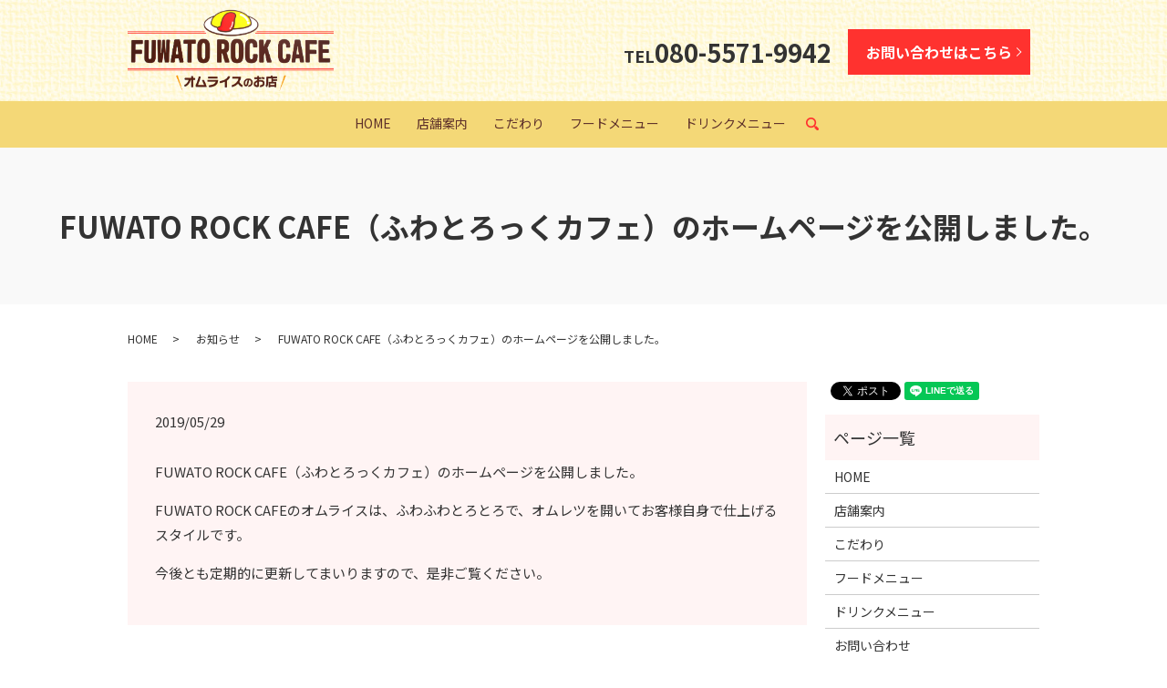

--- FILE ---
content_type: text/html; charset=UTF-8
request_url: https://www.fuwatorockcafe.com/news/7
body_size: 4016
content:
  <!DOCTYPE HTML>
<html lang="ja">
<head prefix="og: http://ogp.me/ns# fb: http://ogp.me/ns/fb# article: http://ogp.me/ns/article#">
  <meta charset="utf-8">
  <meta http-equiv="X-UA-Compatible" content="IE=edge,chrome=1">
  <meta name="viewport" content="width=device-width, initial-scale=1">
  <title>FUWATO ROCK CAFE（ふわとろっくカフェ）のホームページを公開しました。</title>
  <meta name='robots' content='max-image-preview:large' />

<!-- All in One SEO Pack 2.12.1 by Michael Torbert of Semper Fi Web Designob_start_detected [-1,-1] -->
<meta name="description"  content="FUWATO ROCK CAFE（ふわとろっくカフェ）のホームページを公開しました。 FUWATO ROCK CAFEのオムライスは、ふわふわとろとろで、オムレツを開いてお客様自身で仕上げるスタイルです。 今後とも定期的に更新してまいりますので、是非ご覧ください。" />

<link rel="canonical" href="https://www.fuwatorockcafe.com/news/7" />
<meta property="og:title" content="FUWATO ROCK CAFE（ふわとろっくカフェ）のホームページを公開しました。" />
<meta property="og:type" content="article" />
<meta property="og:url" content="https://www.fuwatorockcafe.com/news/7" />
<meta property="og:image" content="https://www.fuwatorockcafe.com/wp-content/uploads/logo_ogp.jpg" />
<meta property="og:description" content="FUWATO ROCK CAFE（ふわとろっくカフェ）のホームページを公開しました。 FUWATO ROCK CAFEのオムライスは、ふわふわとろとろで、オムレツを開いてお客様自身で仕上げるスタイルです。 今後とも定期的に更新してまいりますので、是非ご覧ください。" />
<meta property="article:published_time" content="2019-05-29T04:56:48Z" />
<meta property="article:modified_time" content="2019-05-29T09:38:56Z" />
<meta name="twitter:card" content="summary" />
<meta name="twitter:title" content="FUWATO ROCK CAFE（ふわとろっくカフェ）のホームページを公開しました。" />
<meta name="twitter:description" content="FUWATO ROCK CAFE（ふわとろっくカフェ）のホームページを公開しました。 FUWATO ROCK CAFEのオムライスは、ふわふわとろとろで、オムレツを開いてお客様自身で仕上げるスタイルです。 今後とも定期的に更新してまいりますので、是非ご覧ください。" />
<meta name="twitter:image" content="https://www.fuwatorockcafe.com/wp-content/uploads/logo_ogp.jpg" />
<meta itemprop="image" content="https://www.fuwatorockcafe.com/wp-content/uploads/logo_ogp.jpg" />
<!-- /all in one seo pack -->
<link rel='dns-prefetch' href='//s.w.org' />
<link rel="alternate" type="application/rss+xml" title="FUWATO ROCK CAFE &raquo; FUWATO ROCK CAFE（ふわとろっくカフェ）のホームページを公開しました。 のコメントのフィード" href="https://www.fuwatorockcafe.com/news/7/feed" />
<link rel='stylesheet' id='wp-block-library-css'  href='https://www.fuwatorockcafe.com/wp-includes/css/dist/block-library/style.min.css?ver=5.8.12' type='text/css' media='all' />
<link rel='stylesheet' id='contact-form-7-css'  href='https://www.fuwatorockcafe.com/wp-content/plugins/contact-form-7/includes/css/styles.css?ver=5.1.3' type='text/css' media='all' />
<script type='text/javascript' src='https://www.fuwatorockcafe.com/wp-content/themes/fuwatorockcafe.com_theme/assets/js/vendor/jquery.min.js?ver=5.8.12' id='jquery-js'></script>
<link rel='shortlink' href='https://www.fuwatorockcafe.com/?p=7' />
<style>.gallery .gallery-item img { width: auto; height: auto; }</style>  <link href="https://fonts.googleapis.com/css?family=Noto+Sans+JP:400,700&amp;subset=japanese" rel="stylesheet" />
  <link href="https://www.fuwatorockcafe.com/wp-content/themes/fuwatorockcafe.com_theme/assets/css/main.css?1768095818" rel="stylesheet" >
  <script src="https://www.fuwatorockcafe.com/wp-content/themes/fuwatorockcafe.com_theme/assets/js/vendor/respond.min.js"></script>
  <script type="application/ld+json">
  {
    "@context": "http://schema.org",
    "@type": "BreadcrumbList",
    "itemListElement":
    [
      {
      "@type": "ListItem",
      "position": 1,
      "item":
      {
        "@id": "https://www.fuwatorockcafe.com/",
        "name": "FUWATO ROCK CAFE"
      }
    },
{
      "@type": "ListItem",
      "position": 2,
      "item":
      {
        "@id": "https://www.fuwatorockcafe.com/category/news/",
        "name": "お知らせ"
      }
    },
{
      "@type": "ListItem",
      "position": 3,
      "item":
      {
        "@id": "https://www.fuwatorockcafe.com/news/7/",
        "name": "FUWATO ROCK CAFE（ふわとろっくカフェ）のホームページを公開しました。"
      }
    }    ]
  }
  </script>


  <script type="application/ld+json">
  {
    "@context": "http://schema.org/",
    "@type": "CafeOrCoffeeShop",
    "name": "FUWATO ROCK CAFE（ふわとろっくカフェ）",
    "address": "〒905-0015 沖縄県名護市大南2-3-1 シャレール南",
    "telephone": "080-5571-9942",
    "faxNumber": "",
    "url": "https://www.fuwatorockcafe.com",
    "email": "info@fuwatorockcafe.com",
    "image": "https://www.fuwatorockcafe.com/wp-content/uploads/logo_ogp.jpg",
    "logo": "https://www.fuwatorockcafe.com/wp-content/uploads/logo_org.png"
  }
  </script>
</head>
<body class="scrollTop">

  <div id="fb-root"></div>
  <script>(function(d, s, id) {
    var js, fjs = d.getElementsByTagName(s)[0];
    if (d.getElementById(id)) return;
    js = d.createElement(s); js.id = id;
    js.src = 'https://connect.facebook.net/ja_JP/sdk.js#xfbml=1&version=v2.12';
    fjs.parentNode.insertBefore(js, fjs);
  }(document, 'script', 'facebook-jssdk'));</script>

  <header>
    <div class="primary_header">
      <div class="container">
        <div class="row">
                    <div class="title">
                          <a href="https://www.fuwatorockcafe.com/">
                <object type="image/svg+xml" data="/wp-content/uploads/logo.svg" alt="FUWATO ROCK CAFE"></object>
              </a>
                      </div>
          <nav class="global_nav"><ul><li><a href="https://www.fuwatorockcafe.com/">HOME</a></li>
<li><a href="https://www.fuwatorockcafe.com/shop">店舗案内</a></li>
<li><a href="https://www.fuwatorockcafe.com/concept">こだわり</a></li>
<li><a href="https://www.fuwatorockcafe.com/food">フードメニュー</a></li>
<li><a href="https://www.fuwatorockcafe.com/drink">ドリンクメニュー</a></li>
<li class="sp-only02"><a href="https://www.fuwatorockcafe.com/contact">お問い合わせ</a></li>

                <li class="gnav_search">
                  <a href="#">search</a>
  <div class="epress_search">
    <form method="get" action="https://www.fuwatorockcafe.com/">
      <input type="text" placeholder="" class="text" name="s" autocomplete="off" value="">
      <input type="submit" value="Search" class="submit">
    </form>
  </div>
  </li>
              </ul>
              <div class="menu_icon">
                <a href="#menu"><span>メニュー開閉</span></a>
              </div></nav>            <div class="hdr_info_wrap">
              <div class="hdr_info">
                <p class="tel"><strong>TEL<span>080-5571-9942</span></strong></p>
                <p class="more"><a href="/contact" class="add_arrow">お問い合わせはこちら</a></p>
              </div>
            </div>
            <div class="sp_tel sp-only02">
              <a href="tel:08055719942"><img src="/wp-content/uploads/sp_tel.png" alt="080-5571-9942"></a>
            </div>

        </div>
      </div>
    </div>
  </header>

  <main>
              <h1 class="wow" style="">
      FUWATO ROCK CAFE（ふわとろっくカフェ）のホームページを公開しました。            </h1>

    
    <div class="bread_wrap">
      <div class="container gutters">
        <div class="row bread">
              <ul class="col span_12">
              <li><a href="https://www.fuwatorockcafe.com">HOME</a></li>
                      <li><a href="https://www.fuwatorockcafe.com/category/news">お知らせ</a></li>
                      <li>FUWATO ROCK CAFE（ふわとろっくカフェ）のホームページを公開しました。</li>
                  </ul>
          </div>
      </div>
    </div>
    <section>
      <div class="container gutters">
        <div class="row">
                    <div class="col span_9 column_main">
                  <article class="row article_detail">
      <div class="article_date">
        <p>2019/05/29</p>
      </div>
      <div class="row">
        <div class="col span_12">
          <p>FUWATO ROCK CAFE（ふわとろっくカフェ）のホームページを公開しました。</p>
<p>FUWATO ROCK CAFEのオムライスは、ふわふわとろとろで、オムレツを開いてお客様自身で仕上げるスタイルです。</p>
<p>今後とも定期的に更新してまいりますので、是非ご覧ください。</p>        </div>
      </div>

          </article>

    <div class='epress_pager'>
      <div class="epress_pager_prev">
              </div>
      <div class="epress_pager_next">
              </div>
    </div>
                </div>
          <div class="col span_3 column_sub">
            <div>
<style>
.share_button {
  letter-spacing: -.40em;
  padding-top: 30px;
  margin-bottom: 7%;
}
.share_button > * {
  letter-spacing: normal;
  vertical-align: bottom;
  margin:0 2px;
}
.column_sub .share_button {
  margin-top: 0;
  padding-top: 0;
}
</style>
  <div class="container share_button">
    <!-- Facebook -->
    <div class="fb-share-button" data-href="https://www.fuwatorockcafe.com/news/7" data-layout="button" data-size="small" data-mobile-iframe="false"><a class="fb-xfbml-parse-ignore" target="_blank" href="https://www.facebook.com/sharer/sharer.php?u=http%3A%2F%2Fwww.%2F&amp;src=sdkpreparse">シェア</a></div>
    <!-- Twitter -->
    <a href="https://twitter.com/share" class="twitter-share-button" data-lang="ja">ツイート</a>
    <script>!function(d,s,id){var js,fjs=d.getElementsByTagName(s)[0],p=/^http:/.test(d.location)?'http':'https';if(!d.getElementById(id)){js=d.createElement(s);js.id=id;js.src=p+'://platform.twitter.com/widgets.js';fjs.parentNode.insertBefore(js,fjs);}}(document,'script','twitter-wjs');</script>
    <!-- LINE -->
    <div class="line-it-button" data-lang="ja" data-type="share-a" data-url="https://www.fuwatorockcafe.com/news/7" style="display: none;"></div>
    <script src="https://d.line-scdn.net/r/web/social-plugin/js/thirdparty/loader.min.js" async="async" defer="defer"></script>
  </div>
</div>
<div class="sidebar">
  <div class="widget_wrap"><p class="widget_header">ページ一覧</p>
			<ul>
				<li class="page_item page-item-10"><a href="https://www.fuwatorockcafe.com/">HOME</a></li>
<li class="page_item page-item-20"><a href="https://www.fuwatorockcafe.com/shop">店舗案内</a></li>
<li class="page_item page-item-13"><a href="https://www.fuwatorockcafe.com/concept">こだわり</a></li>
<li class="page_item page-item-17"><a href="https://www.fuwatorockcafe.com/food">フードメニュー</a></li>
<li class="page_item page-item-15"><a href="https://www.fuwatorockcafe.com/drink">ドリンクメニュー</a></li>
<li class="page_item page-item-8"><a href="https://www.fuwatorockcafe.com/contact">お問い合わせ</a></li>
<li class="page_item page-item-11"><a href="https://www.fuwatorockcafe.com/policy">プライバシーポリシー</a></li>
<li class="page_item page-item-12"><a href="https://www.fuwatorockcafe.com/sitemap">サイトマップ</a></li>
			</ul>

			</div><div class="widget_wrap"><p class="widget_header">カテゴリー</p>
			<ul>
					<li class="cat-item cat-item-2"><a href="https://www.fuwatorockcafe.com/category/news">お知らせ</a>
</li>
			</ul>

			</div>
		<div class="widget_wrap">
		<p class="widget_header">最近の投稿</p>
		<ul>
											<li>
					<a href="https://www.fuwatorockcafe.com/news/7" aria-current="page">FUWATO ROCK CAFE（ふわとろっくカフェ）のホームページを公開しました。</a>
									</li>
					</ul>

		</div>1</div>
          </div>
                  </div>
      </div>
    </section>
  <section class="front-sec-contact">
    <div class="container gutters">
      <div class="row">
        <div class="col span_12 text-center">
          <h2>お問い合わせ</h2>
          <p>現在ご予約は受け付けておりません。<br>ご了承ください。<br>その他のご質問などはお電話か、<br>お問い合わせフォームでも受け付けております。<br />些細なことでもお気軽にお問い合わせください。</p>
          <p class="tel"><strong>TEL<span>080-5571-9942</span></strong></p>
          <p class="more"><a href="/contact" class="add_arrow">お問い合わせフォーム</a></p>
        </div>
      </div>
    </div>
  </section>
  </main>
<footer>    <div class="footer_nav_wrap">
      <div class="container">
        <div class="row">
        <nav class="col span_12 pc-only"><ul><li><a href="https://www.fuwatorockcafe.com/">HOME</a></li>
<li><a href="https://www.fuwatorockcafe.com/shop">店舗案内</a></li>
<li><a href="https://www.fuwatorockcafe.com/concept">こだわり</a></li>
<li><a href="https://www.fuwatorockcafe.com/food">フードメニュー</a></li>
<li><a href="https://www.fuwatorockcafe.com/drink">ドリンクメニュー</a></li>
<li><a href="https://www.fuwatorockcafe.com/contact">お問い合わせ</a></li>
<li><a href="https://www.fuwatorockcafe.com/policy">プライバシーポリシー</a></li>
<li><a href="https://www.fuwatorockcafe.com/sitemap">サイトマップ</a></li>
</ul></nav>        </div>
      </div>
    </div>
    <div class="footer_copyright_wrap">
      <div class="container">
        <div class="row">
          <div class="col span_12">
            <p>Copyright &copy; FUWATO ROCK CAFE All Rights Reserved.<br>
              【掲載の記事・写真・イラストなどの無断複写・転載を禁じます】</p>
          </div>
        </div>
      </div>
    </div>
    <p class="pagetop"><a href="#top"></a></p>
  </footer>

  <script src="https://www.fuwatorockcafe.com/wp-content/themes/fuwatorockcafe.com_theme/assets/js/vendor/bundle.js"></script>
  <script src="https://www.fuwatorockcafe.com/wp-content/themes/fuwatorockcafe.com_theme/assets/js/main.js?"></script>

  <script type='text/javascript' id='contact-form-7-js-extra'>
/* <![CDATA[ */
var wpcf7 = {"apiSettings":{"root":"https:\/\/www.fuwatorockcafe.com\/wp-json\/contact-form-7\/v1","namespace":"contact-form-7\/v1"}};
/* ]]> */
</script>
<script type='text/javascript' src='https://www.fuwatorockcafe.com/wp-content/plugins/contact-form-7/includes/js/scripts.js?ver=5.1.3' id='contact-form-7-js'></script>
</body>
</html>
